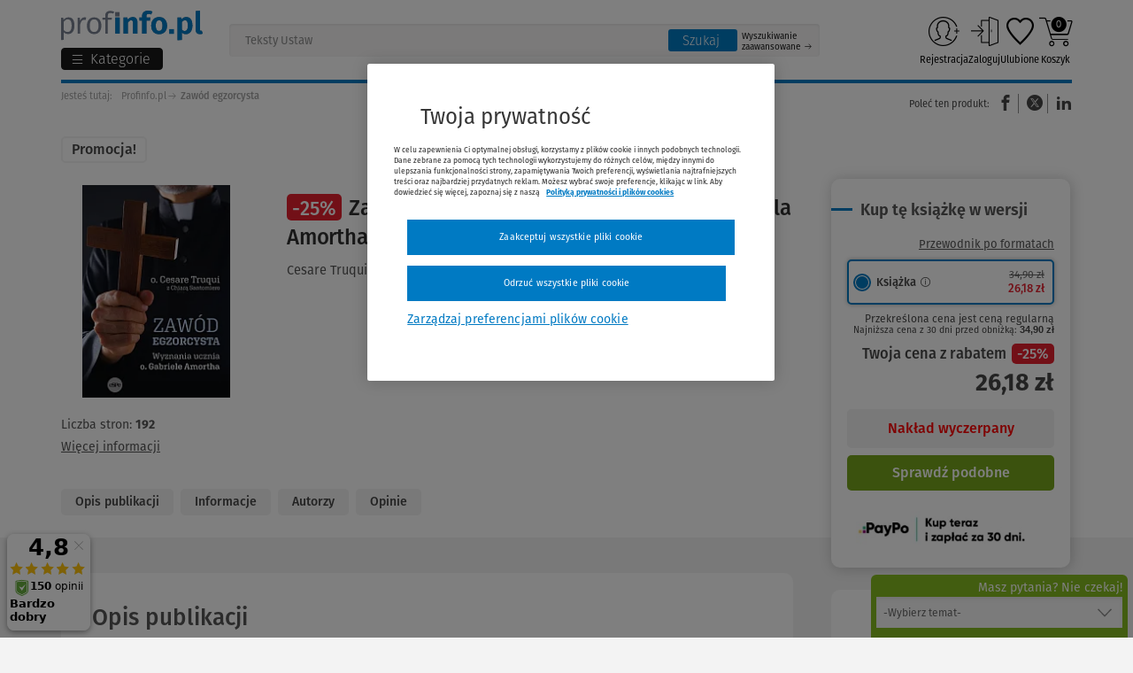

--- FILE ---
content_type: text/javascript
request_url: https://scripts.luigisbox.tech/LBX-361452.js
body_size: 14807
content:
if(!window._lbx_LBXscriptIncluded){window._lbx_LBXscriptIncluded=!0;try{if(window.location.hash.startsWith("#_integrator_data_")||sessionStorage.getItem("lbx_luma_integrator_storage")){document.addEventListener("luma:integrator-loaded",(function(){window.Luigis.Integrator()}),{once:!0});const e=document.createElement("SCRIPT");e.setAttribute("type","module"),document.head.appendChild(e),e.src="https://cdn.luigisbox.tech/luma/luma-integrator.js",window._lbx_integratorAppActive=!0}}catch(e){console.error(e)}var cookiesEnabled=function(){try{return!!navigator.cookieEnabled}catch(e){return!1}}(),lbx_preview=function(e){return{_previewMode:null,_queryStringParams:function(e){if(void 0===e||""===e)return{};"?"===e[0]&&(e=e.substring(1));for(var t=e.split("&"),i={},a=0;a<t.length;a++){var n=t[a].split("=",2);1===n.length?i[n[0]]="":i[n[0]]=decodeURIComponent(n[1].replace(/\\+/g," "))}return i}(window.location.search),read:function(t){return this._previewMode||(this._previewMode={version:null,apiBase:"https://app.luigisbox.tech",lang:"en",abTest:null},this._queryStringParams.hasOwnProperty("_lbxtm_version")?this._previewMode.version=this._queryStringParams._lbxtm_version:e&&sessionStorage.getItem("_lbxtm_version")&&(this._previewMode.version=sessionStorage.getItem("_lbxtm_version")),this._queryStringParams.hasOwnProperty("_lbxtm_api_base")?this._previewMode.apiBase=this._queryStringParams._lbxtm_api_base:e&&sessionStorage.getItem("_lbxtm_api_base")&&(this._previewMode.apiBase=sessionStorage.getItem("_lbxtm_api_base")),this._queryStringParams.hasOwnProperty("_lbxtm_lang")?this._previewMode.lang=this._queryStringParams._lbxtm_lang:e&&sessionStorage.getItem("_lbxtm_lang")&&(this._previewMode.lang=sessionStorage.getItem("_lbxtm_lang")),this._queryStringParams.hasOwnProperty("_lbxtm_ab_test")?this._previewMode.abTest=this._queryStringParams._lbxtm_ab_test:e&&sessionStorage.getItem("_lbxtm_ab_test")&&(this._previewMode.abTest=sessionStorage.getItem("_lbxtm_ab_test"))),t?this._previewMode.hasOwnProperty(t)?this._previewMode[t]:null:this._previewMode},commit:function(){e&&(sessionStorage.setItem("_lbxtm_version",this.read("version")),sessionStorage.setItem("_lbxtm_api_base",this.read("apiBase")),sessionStorage.setItem("_lbxtm_lang",this.read("lang")),sessionStorage.setItem("_lbxtm_ab_test",this.read("abTest")))},clear:function(){e&&(sessionStorage.removeItem("_lbxtm_version"),sessionStorage.removeItem("_lbxtm_api_base"),sessionStorage.removeItem("_lbxtm_lang"),sessionStorage.removeItem("_lbxtm_ab_test"))},clearUrlFromPreviewModeQueryString:function(){var e=[window.location.protocol,"//",window.location.host,window.location.pathname].join("");this._queryStringParams;this._queryStringParams.hasOwnProperty("_lbxtm_version")&&delete this._queryStringParams._lbxtm_version,this._queryStringParams.hasOwnProperty("_lbxtm_api_base")&&delete this._queryStringParams._lbxtm_api_base,this._queryStringParams.hasOwnProperty("_lbxtm_lang")&&delete this._queryStringParams._lbxtm_lang,this._queryStringParams.hasOwnProperty("_lbxtm_ab_test")&&delete this._queryStringParams._lbxtm_ab_test;var t="";for(var i in this._queryStringParams){var a=this._queryStringParams[i];t+=encodeURIComponent(i)+"="+encodeURIComponent(a)+"&"}return t.length>0&&(e+="?"+(t=t.substring(0,t.length-1))),e}}}(void 0===cookiesEnabled||cookiesEnabled),settings={autocomplete:{Layout:"heromobile",TrackerId:"304473-361452",Types:[{type:"item",context:"",placement:"main",name:"",size:7,attributes:[],recommend:{size:"7"},defaultFilters:null,position:1},{size:4,type:"query",placement:"others",attributes:[],position:2,recommend:{size:4}},{type:"category",context:"",placement:"others",name:"",size:4,attributes:[],recommend:{size:"4"},defaultFilters:null,position:4},{type:"brand",context:"",placement:"others",name:"",size:4,attributes:[],recommend:{size:"4"},defaultFilters:null,position:5},{type:"authors",context:"",placement:"others",name:"",size:4,attributes:[],recommend:{size:"4"},defaultFilters:null,position:6}],GATrackingCode:"default",Locale:"pl",Translations:{pl:{types:{item:{name:"Produkty",heroName:"Popularny produkt",recommendName:"Popularne produkty",recommendHeroName:"Popularny produkt"},query:{name:"Zapytania",recommendName:"Popularne zapytania"},category:{name:"Kategorie",recommendName:"Popularne kategorie"},article:{name:"Artyku\u0142y",recommendName:"Popularne artyku\u0142y"},brand:{name:"Wydawnictwa",recommendName:"Popularne wydawnictwa"},authors:{name:"Autorzy",recommendName:"Popularni autorzy"}},priceFilter:{minimumFractionDigits:2,maximumFractionDigits:2,locale:"pl",prefixed:!1,symbol:" z\u0142"}}},ShowAllPlacement:"others",Align:"center",FormatForDisplay:function(e){if(e&&"item"===e.type){e.attributes;e?.attributes?.price_omnibus_amount&&e?.attributes?.price_old_amount>e?.attributes?.price_amount&&(e._after_price=`<div class="luigi-ac-price-omnibus">Najni\u017csza cena: ${e?.attributes?.price_omnibus_amount.toLocaleString("pl-PL",{minimumFractionDigits:2,maximumFractionDigits:2})} z\u0142</div>`),!e.attributes.price_omnibus_amount&&e?.attributes?.price_old_amount&&e?.attributes?.price_old_amount>e?.attributes?.price_amount&&(e._after_price=`<div class="luigi-ac-price-omnibus fallback">Najni\u017csza cena: ${e?.attributes?.price_old_amount.toLocaleString("pl-PL",{minimumFractionDigits:2,maximumFractionDigits:2})} z\u0142</div>`);let t=e?.attributes?.authors?.[0];t&&(e._after_title=`<div>${t}</div>`)}return e},AfterRender:function(e,t){if(document.querySelectorAll(".luigi-ac-price-discount .luigi-ac-price-old").forEach((e=>{const t=e.textContent.trim();e.textContent="";const i=document.createElement("span");i.className="luigi-ac-price-value",i.textContent=t;const a=document.createElement("span");a.className="luigi-ac-price-desc",a.textContent="Cena regularna: ",e.append(a,i)})),t&&t.length>0){const e=document.querySelectorAll(".luigi-ac-item.luigi-ac-product"),i=t.filter((e=>"item"===e.type)).map((e=>e.url)).filter(Boolean),a=new Map;i.forEach((e=>{const t=e.replace(/\/#mv.*$/,"");a.set(e,t)}));const n=`https://www.profinfo.pl/api/products/pricing?products=${[...a.values()].join(",")}`;fetch(n,{credentials:"include"}).then((e=>e.text())).then((t=>{const i=t.trim().replace(/(\{|\s)(\d+)(?=\s*:)/g,'$1"$2"').replace(/PLN/g,"").replace(/(\s|,)(price|price_old)(?=\s*:)/g,'$1"$2"'),n=JSON.parse(i);Object.values(n).forEach((e=>{for(const t in e){const i=e[t];if("string"==typeof i){const a=i.trim().replace(/[^\d.-]/g,"");e[t]=parseFloat(a)}}})),e.forEach((e=>{const t=e.querySelector('meta[itemprop="url"]').getAttribute("content"),i=a.get(t)||t,r=n[i];if(!r)return;const s=e.querySelector(".luigi-ac-price-new"),o=e.querySelector(".luigi-ac-price-old .luigi-ac-price-value");r.price&&s&&(s.innerText=r.price.toLocaleString("pl-PL",{minimumFractionDigits:2,maximumFractionDigits:2})+" z\u0142",s.setAttribute("data-origin","API")),r.price_old&&o&&(o.innerText=r.price_old.toLocaleString("pl-PL",{minimumFractionDigits:2,maximumFractionDigits:2})+" z\u0142",o.setAttribute("data-origin","API"));const l=["price","price_old"],c=Object.keys(r).filter((e=>!l.includes(e)));c.length>0&&console.warn(`Product ID ${t} has unexpected fields:`,c,r)}))})).catch((e=>console.error("Pricing API error:",e)))}[...document.querySelectorAll('.luigi-ac-others a[data-type="category"]'),...document.querySelectorAll('.luigi-ac-others a[data-type="brand"]'),...document.querySelectorAll('.luigi-ac-others a[data-type="authors"]')].forEach((e=>{e.addEventListener("click",(function(){sessionStorage.setItem("lbx_ac_fake_nested_clicked","true")}))}))},ShowBranding:!1,TypingSuggestions:!0,TypingSuggestionsTimeout:0,ShowHeroProduct:!0,AutoReposition:!0,GridPosition:"right"},selector:".lbx-input #search-query",waitForSelectors:[],styles:".luigi-ac-highlight { color: #0a004a !important } .luigi-ac-highlight { background-color: #e0e8f1 !important } .luigi-ac-active,.luigi-ac-item:focus,.luigi-ac-item:hover { background-color: #f9f9f9 !important } .luigi-ac-hero-color,.luigi-ac-button { background: #007ac3 !important } .luigi-ac-hero-color-clickable:hover,.luigi-ac-query .luigi-ac-hero-color-clickable:hover,.luigi-ac-button:hover { background: #004f92 !important } .luigi-ac-header,.luigi-ac-no-result { color: #000000 !important } .luigi-ac-others { background: #e0e8f1 !important } .luigi-ac-main .luigi-ac-name,.luigi-ac-main .luigi-ac-title { color: #002864 !important } .luigi-ac-other-content,.luigi-ac-others .luigi-ac-title { color: #002864 !important } .luigi-ac-query .luigi-ac-other-content,.luigi-ac-hero-color-clickable,.luigi-ac-button { color: #f9fafc !important } .ui-menu.mainAutocomplete { display: none !important; } @media (min-width: 1021px) { .luigi-ac-inner .luigi-ac-others .luigi-ac-queries { max-height: 113px; overflow: hidden; } } .luigi-ac-inner .luigi-ac-main .luigi-ac-product { transition: box-shadow .3s; } .luigi-ac-inner .luigi-ac-main .luigi-ac-product:hover { box-shadow: 0 0 14px 0 rgba(0,0,0,0.18); } @media (max-width: 1020px) { .luigi-ac-inner .luigi-ac-main .luigi-ac-product .luigi-ac-price { display: flex; flex-direction: column !important; } } @media (max-width: 1020px) { .luigi-ac-inner .luigi-ac-main .luigi-ac-product .luigi-ac-price .luigi-ac-price-new { color: #000 !important; } } .luigi-ac-inner .luigi-ac-main .luigi-ac-product .luigi-ac-price .luigi-ac-price-omnibus { font-size: .8333333333rem; color: #6e6e6e; order: 3; } .luigi-ac-inner .luigi-ac-main .luigi-ac-product .luigi-ac-price .luigi-ac-price-old { font-size: .8333333333rem !important; color: #6e6e6e !important; margin: 0px !important; text-decoration: none; } .luigi-ac-inner .luigi-ac-main .luigi-ac-product .luigi-ac-price .luigi-ac-price-old .luigi-ac-price-value { text-decoration: line-through; } @media (min-width: 1021px) { .luigi-ac-inner .luigi-ac-main .luigi-ac-rest-main .luigi-ac-description { display: flex; flex-direction: column; height: 100%; justify-content: space-between; } }",initialize:function(e){return Luigis.Utils.wait((function(){if(!document.querySelector("#search-query"))return!1;e.autocomplete.EnableTypingSuggestions=function(){return!0};let t=document.querySelector(".form-search");if(t){let e=t.cloneNode("true");t.parentNode.removeChild(t);let i=document.querySelector(".header-new__left");i&&i.appendChild(e),e.classList.add("lbx-input"),e.setAttribute("method","GET");let a=e.getAttribute("action");if("https://www.profinfo.pl/wyszukiwarka"===a)return void console.log("Action attr already set, skipping:",a);e.setAttribute("action","https://www.profinfo.pl/wyszukiwarka"),e.setAttribute("method","GET")}AutoComplete(e.autocomplete,e.selector)})),!1}},searchSettings={search:{TrackerId:"304473-361452",Theme:"boo",SearchIntegration:"in-place",Size:24,DynamicFacetsSize:"10:5",GATrackingCode:"default",BaseUrl:"/wyszukiwarka",Facets:["price_amount","category:10","brand:10","authors:10"],RemoveFields:["nested"],Sorts:["publication_year:desc","title","price_amount"],Locale:"pl",Translations:{pl:{search:{mainResultsTitle:"Produkty (:hitsCount)",title:"Wyniki wyszukiwa\u0144 dla :query (:hitsCount)",filters:"Filtry"},sort:{default:"wg trafno\u015bci","price_amount:asc":"wg ceny rosn\u0105co","price_amount:desc":"wg ceny malej\u0105co","popular:asc":"Popularno\u015b\u0107","title:asc":"wg nazwy A-Z","title:desc":"wg nazwy Z-A","publication_year:desc":"od najnowszego"},facets:{closeFilter:"Zamkn\u0105\u0107",hitsCount:":hitsCount wynik\xf3w",showResults:"Poka\u017c wyniki (:hitsCount)"},facet:{name:{series:"Serie",labels:"Kategorie specjalne",authors:"Autor",brand:"Wydawnictwo"}},quickSearch:{title:{category:"Kategorie",brand:"Wydawnictwo",article:"Artyku\u0142y"},topItemTitle:{category:"Top Kategoria",brand:"Top wydawnictwa",article:"Top artyku\u0142y"}},resultDefault:{sale:"Zni\u017cka",priceOldLabel:"Cena regularna: ",priceOmnibusLabel:"Najni\u017csza cena z 30 dni przed obni\u017ck\u0105: ",priceLabel:"Ju\u017c od: ",publicationYear:"Rok publikacji: ",novelty:"Nowo\u015b\u0107",promotion:"Promocja!",bestseller:"Bestseller",freeDelivery:"Darmowa dostawa - 0 z\u0142!",moreInfo:"Wi\u0119cej"},pagination:{info:":first - :last z :total wynik\xf3w"},priceFilter:{decimals:2,locale:"pl",prefixed:!1,symbol:" z\u0142"}}},PriceFilter:{minimumFractionDigits:2,maximumFractionDigits:2,locale:"pl",prefixed:!1,symbol:" z\u0142"},DefaultFilters:{type:"item"},QuicksearchTypes:"",TopItems:["item:9"],OnDone:function(e,t){async function i(e=[]){const t=window.Luigis.Search.$app.$store;t.commit("setItgState",{key:"prices",data:null});const i=[],a=new Map,n=e=>{e.forEach((e=>{if(e.url){const t=e.url,n=t.replace(/\/#mv.*$/,"");i.push(n),a.set(t,n)}}))};if(document.querySelector(".lb-search.is-no-results")?await new Promise((e=>{Luigis.Utils.wait((()=>{const i=t.state.topItemsResults;return!(i.length<1)&&(n(i),e(),!0)}))})):e?.length>0&&n(e),0===i.length)return;const r=`https://www.profinfo.pl/api/products/pricing?products=${i.join(",")}`;try{const e=await fetch(r,{credentials:"include"});const i=(await e.text()).trim().replace(/(\{|\s)(\d+)(?=\s*:)/g,'$1"$2"').replace(/(\s|,)(price|price_old)(?=\s*:)/g,'$1"$2"'),n=JSON.parse(i);Object.values(n).forEach((e=>{for(const t in e)if("string"==typeof e[t]&&e[t].includes("PLN")){const i=e[t].replace(/[^\d.-]/g,"");e[t]=parseFloat(i)}}));const s={};a.forEach(((e,t)=>{n[e]&&(s[t]=n[e])})),Object.entries(s).forEach((([e,t])=>{const i=["price","price_old","label_discount"],a=Object.keys(t).filter((e=>!i.includes(e)));a.length>0&&console.warn(`Product ID ${e} has unexpected fields:`,a)})),t.commit("setItgState",{key:"prices",data:s})}catch(e){console.error("Error fetching prices:",e)}}function a(){const e=document.querySelector(".lb-search__title");if(e&&"Szukanie"===e.innerText.trim()||sessionStorage.getItem("lbx_ac_fake_nested_clicked")){let e=document.querySelector(".lb-active-filter__value")?.textContent.trim();if(e){window._lbx_originalMetaTitle=e,window._lbx_originalMetaTitle&&(document.title=window._lbx_originalMetaTitle),window._lbx_originalMetaTitle="";let t=document.querySelector(".lb-search__main .lb-search__headline .lb-search__title");t&&(t.innerHTML=`Wyniki wyszukiwania dla <strong class="lb-search__query lb-search-text-color-primary">${e}</strong>`),sessionStorage.removeItem("lbx_ac_fake_nested_clicked")}else sessionStorage.removeItem("lbx_ac_fake_nested_clicked")}}i(t),a()},UrlParamName:{FACETS:"lb.f[]",QUERY:"query"},QueryUnderstanding:!1,ActiveAnywhere:!0,EventSelector:""},inputSelector:".lbx-input #search-query",wrapperElementSelector:".main-section",styles:'.lb-checkbox:hover .lb-checkbox__element { border-color: #007ac3 !important; } .lb-search-bg-color-primary,.lb-search-bg-color-primary-clickable { background-color: #007ac3 !important; } .lb-search .vue-slider-dot { border: 1px solid #007ac3 !important } .lb-search-bg-color-secondary,.lb-search-bg-color-secondary-clickable { background-color: #007ac3 !important; } .lb-search-primary-fill { fill: #007ac3 !important; } .lb-search-bg-color-input { background-color: #007ac30d !important; } .lb-search-text-color-primary-clickable { color: #565656 !important } .lb-sort:focus { color: #565656 !important; } .lb-search-text-color-primary { color: #565656 !important } .lb-search-bg-color-primary-clickable:hover { background-color: #004f92 !important } .lb-search-text-color-primary-clickable:hover { color: #004f92 !important } .lb-search { max-width: 1200px; margin: 0 auto; font-family: FiraSans,"Helvetica Neue",Helvetica,Roboto,Arial,sans-serif; cursor: auto; font-style: normal; line-height: 1.5; color: #565656; padding: 0 24px; } .lb-search .lb-search__aside { background-color: #FFF; padding: 15px; border-radius: 10px; color: #565656; font-family: FiraSans,"Helvetica Neue",Helvetica,Roboto,Arial,sans-serif; } @media (max-width: 767px) { .lb-search .lb-search__aside.is-active { z-index: 999999 !important; } } .lb-search .lb-search__aside .lb-aside-heading { color: #565656 !important; font-family: FiraSans,"Helvetica Neue",Helvetica,Roboto,Arial,sans-serif !important; font-weight: 500; } @media (min-width: 768px) and (max-width: 911px) { .lb-search .lb-search__aside .lb-aside-heading { margin-bottom: 40px !important; } } @media (min-width: 768px) and (max-width: 911px) { .lb-search .lb-search__aside .lb-aside-border .lb-facet__cancel { margin-top: -50px !important; padding-left: 0px !important; margin-left: 0; } } .lb-search .lb-search__aside .lb-aside-border { border-right: none !important; } .lb-search .lb-search__aside .lb-aside-border .lb-facets .lb-facet .lb-facet__title { font-size: 18px; } .lb-search .lb-search__aside .lb-aside-border .lb-facets .lb-facet .lb-facet__title:after { color: #676767; } .lb-search .lb-search__aside .lb-aside-border .lb-facets .lb-facet .lb-facet__search input { border-radius: 4px; box-shadow: inset 0 1px 3px rgba(0,0,0,0.09); background-color: #f7f6f6; border: none; font-size: 12px; } .lb-search .lb-search__aside .lb-aside-border .lb-facets .lb-facet .lb-facet__list .lb-checkbox .lb-facet__label .lb-checkbox__check { border-radius: 4px; } .lb-search .lb-search__aside .lb-aside-border .lb-facets .lb-facet .lb-facet__list .lb-checkbox .lb-facet__label .lb-checkbox__check:before { box-shadow: inset 0 1px 3px rgba(0,0,0,0.09); } .lb-search .lb-search__aside .lb-aside-border .lb-facets .lb-facet .lb-facet__list .lb-checkbox .lb-facet__label .lb-checkbox__element { border: none; border-radius: 4px; } .lb-search .lb-search__aside .lb-aside-border .lb-facets .lb-facet .lb-facet__list .lb-checkbox .lb-facet__label .lb-checkbox__text { font-size: 13px; } .lb-search .lb-search__aside .lb-aside-border .lb-facets .lb-facet .lb-facet__list .lb-checkbox .lb-facet__label:hover .lb-checkbox__element { transform: scale(1.01) !important; /* less than 1.3 */ transition: transform 0.2s ease; box-shadow: 0 0 2px rgba(0,0,0,0.3); } .lb-search .lb-search__aside .lb-aside-border .lb-facets .lb-facet .lb-facet__more { font-size: 12px; color: inherit; } @media (min-width: 1024px) { .lb-search .lb-search__main { padding-left: 24px !important; } } .lb-search .lb-search__main .lb-search__title { color: #676767 !important; font-size: 22px; } @media (min-width: 641px) and (max-width: 1024px) { .lb-search .lb-search__main .lb-search__title { font-size: 25px; } } @media (min-width: 1025px) { .lb-search .lb-search__main .lb-search__title { font-size: 30px; } } .lb-search .lb-search__main .lb-search__corrected-query { color: #676767 !important; font-family: FiraSans,"Helvetica Neue",Helvetica,Roboto,Arial,sans-serif; } .lb-search .lb-search__main .lb-search__button-and-sorting { box-shadow: 1px 1px 6px rgba(0,0,0,0.25); background-color: #FFF; border-radius: 10px; } .lb-search .lb-search__main .lb-search__button-and-sorting .lb-search__button-and-sorting__sorting .lb-sorts { position: relative; padding: 5px; } .lb-search .lb-search__main .lb-search__button-and-sorting .lb-search__button-and-sorting__sorting .lb-sorts .lb-sorts__title { color: #565656; } .lb-search .lb-search__main .lb-search__button-and-sorting .lb-search__button-and-sorting__sorting .lb-sorts select { cursor: pointer; color: #565656; box-shadow: none; border-bottom: none; } .lb-search .lb-search__main .lb-search__button-and-sorting .lb-search__button-and-sorting__sorting .lb-sorts:after { content: "\\e9d1"; display: inline-block; position: absolute; right: 23px; top: 16px; font-family: FontIcons; color: #007ac3; font-size: 12px; font-weight: 700; -ms-transform: rotate(90deg); transform: rotate(90deg); } @media (max-width: 767px) { .lb-search .lb-search__main .lb-search__button-and-sorting { padding: 10px; align-items: center; } .lb-search .lb-search__main .lb-search__button-and-sorting .lb-search__button-and-sorting__button { margin: 0; } .lb-search .lb-search__main .lb-search__button-and-sorting .lb-search__button-and-sorting__button .lb-search__mobile-filter { border-radius: 10px; } .lb-search .lb-search__main .lb-search__button-and-sorting .lb-search__button-and-sorting__sorting { margin-top: 0; } } @media (max-width: 539px) { .lb-search .lb-search__main .lb-search__button-and-sorting .lb-search__button-and-sorting__sorting { margin-top: 2%; } } .lb-search .lb-search__main .lb-results { overflow: visible; margin: 0; margin-top: 30px; } .lb-search .lb-search__main .lb-results .item { border-radius: 10px; display: flex; position: relative; background-color: #fff; box-shadow: 1px 1px 6px rgba(0,0,0,0.05); transition: .3s box-shadow; max-width: none; width: 100%; margin-bottom: 30px; } .lb-search .lb-search__main .lb-results .item:hover { box-shadow: 1px 1px 6px rgba(0,0,0,0.15); } @media (max-width: 640px) { .lb-search .lb-search__main .lb-results .item { align-items: stretch; margin-bottom: 30px; padding: 2px 8px; } } @media (min-width: 641px) and (max-width: 1024px) { .lb-search .lb-search__main .lb-results .item { padding: 15px 15px 10px; margin-bottom: 30px; } } @media (min-width: 1025px) { .lb-search .lb-search__main .lb-results .item { padding: 15px 25px; } } .lb-search .lb-search__main .lb-results .item .item__thumb { margin-bottom: 10px; max-width: 95px; min-height: 165px; min-width: 95px; } @media (min-width: 641px) { .lb-search .lb-search__main .lb-results .item .item__thumb { min-width: 150px; max-width: 150px; margin-bottom: 10px; } } @media (min-width: 1025px) { .lb-search .lb-search__main .lb-results .item .item__thumb { margin-right: 50px; } } .lb-search .lb-search__main .lb-results .item .item__thumb .item__thumb-inner { position: relative; text-align: center; } @media (min-width: 641px) { .lb-search .lb-search__main .lb-results .item .item__thumb .item__thumb-inner { min-height: 200px; } } .lb-search .lb-search__main .lb-results .item .item__thumb .item__thumb-inner .item__thumb-img { display: block; padding: .5rem; } .lb-search .lb-search__main .lb-results .item .item__thumb .item__thumb-inner .item__thumb-img img { max-width: 100%; } @media (max-width: 640px) { .lb-search .lb-search__main .lb-results .item .item__thumb .item__thumb-inner .item__thumb-img img { max-height: 115px; } } @media (min-width: 641px) and (max-width: 1024px) { .lb-search .lb-search__main .lb-results .item .item__thumb .item__thumb-inner .item__thumb-img img { width: 120px; } } @media (min-width: 1025px) { .lb-search .lb-search__main .lb-results .item .item__thumb .item__thumb-inner .item__thumb-img img { width: 145px; } } .lb-search .lb-search__main .lb-results .item .item__thumb .states { position: absolute; } @media (max-width: 640px) { .lb-search .lb-search__main .lb-results .item .item__thumb .states { top: -11px; right: 0; } .lb-search .lb-search__main .lb-results .item .item__thumb .states .lbx-label { padding: 0 12px; font-size: 9px; } } @media (min-width: 641px) and (max-width: 1024px) { .lb-search .lb-search__main .lb-results .item .item__thumb .states { right: 15px; top: -11px; } .lb-search .lb-search__main .lb-results .item .item__thumb .states .lbx-label { font-size: 13px; padding: 2px 15px 1px; } } @media (min-width: 1025px) { .lb-search .lb-search__main .lb-results .item .item__thumb .states { right: 20px; top: -14px; } } .lb-search .lb-search__main .lb-results .item .item__thumb .states .lbx-label { font-family: FiraSans,"Helvetica Neue",Helvetica,Roboto,Arial,sans-serif; color: #474747; text-transform: none; border: 2px solid #f3f3f3; border-radius: 5px; width: auto; font-weight: 500; margin-right: 5px; margin-top: 0; background-color: #FFF; display: inline-block; line-height: 18px; float: none; transition: color .3s linear; } @media (min-width: 1025px) { .lb-search .lb-search__main .lb-results .item .item__thumb .states .lbx-label { font-size: 16px; padding: 4px 20px; } } .lb-search .lb-search__main .lb-results .item .item__thumb .states .lbx-label.novelty,.lb-search .lb-search__main .lb-results .item .item__thumb .states .lbx-label.bestseller { color: #474747; } .lb-search .lb-search__main .lb-results .item .item__thumb .states .lbx-label.free-delivery,.lb-search .lb-search__main .lb-results .item .item__thumb .states .lbx-label.promotion { color: #e6202f; } .lb-search .lb-search__main .lb-results .item .item__content { text-align: left; color: #565656; font-family: FiraSans,"Helvetica Neue",Helvetica,Roboto,Arial,sans-serif; } @media (min-width: 641px) { .lb-search .lb-search__main .lb-results .item .item__content { display: flex; flex-flow: wrap column; position: relative; } } @media (min-width: 1025px) { .lb-search .lb-search__main .lb-results .item .item__content { width: calc(100% - 200px); min-height: 210px; } } .lb-search .lb-search__main .lb-results .item .item__content .item-link .item__title { margin-bottom: .5rem; color: #676767; font-weight: 600; } @media (max-width: 640px) { .lb-search .lb-search__main .lb-results .item .item__content .item-link .item__title { font-size: 14.5px; line-height: 1.2; margin-top: 15px; } } @media (min-width: 641px) { .lb-search .lb-search__main .lb-results .item .item__content .item-link .item__title { line-height: 1.4; font-size: 1.6666666667rem; margin-top: 18px; } } @media (min-width: 1025px) { .lb-search .lb-search__main .lb-results .item .item__content .item-link .item__title { margin-top: 15px; font-size: 24.5px; line-height: 1.4; } } .lb-search .lb-search__main .lb-results .item .item__content .item-link .item__title .item__discount { display: inline-block; font-size: 11px; font-weight: 400; background: #e6202f; border-radius: 5px; color: #fff; padding: 2px 4px; } @media only screen and (min-width: 641px) { .lb-search .lb-search__main .lb-results .item .item__content .item-link .item__title .item__discount { font-size: 22px; font-weight: 500; margin-right: 5px; margin-top: 10px; padding: 0 6px; } } .lb-search .lb-search__main .lb-results .item .item__content .item__authors { font-size: 9px; line-height: 1.25; margin-bottom: 5px; } @media (min-width: 641px) and (max-width: 1024px) { .lb-search .lb-search__main .lb-results .item .item__content .item__authors { margin-bottom: 8px; font-size: 12px; } } @media (min-width: 1025px) { .lb-search .lb-search__main .lb-results .item .item__content .item__authors { margin-bottom: 22px; font-size: 12px; } } .lb-search .lb-search__main .lb-results .item .item__content .item__description { overflow: hidden; margin-bottom: 20px; } @media only screen and (max-width: 640px) { .lb-search .lb-search__main .lb-results .item .item__content .item__description p { font-size: .8333333333rem; line-height: 1.25; margin: 0; } } @media (min-width: 641px) and (max-width: 1024px) { .lb-search .lb-search__main .lb-results .item .item__content .item__description p { font-size: .8333333333rem; line-height: 1.6; margin: 0; } } @media (min-width: 1025px) { .lb-search .lb-search__main .lb-results .item .item__content .item__description p { font-size: 1rem; line-height: 19.2px; } } @media (min-width: 641px) { .lb-search .lb-search__main .lb-results .item .item__content .item__bottom { align-items: center; display: flex; justify-content: space-between; margin-top: auto; width: 100%; } } .lb-search .lb-search__main .lb-results .item .item__content .item__bottom .item__price-wrapper.lowest-wrapper { align-items: center; display: flex; flex-flow: wrap; text-align: right; } @media (min-width: 641px) { .lb-search .lb-search__main .lb-results .item .item__content .item__bottom .item__price-wrapper.lowest-wrapper { display: none; } } .lb-search .lb-search__main .lb-results .item .item__content .item__bottom .item__price-wrapper.lowest-wrapper .item__price { font-size: .75rem; line-height: 1; margin-right: 0; width: 100%; } .lb-search .lb-search__main .lb-results .item .item__content .item__bottom .item__bottom-right { align-items: flex-end; display: flex; } @media (max-width: 640px) { .lb-search .lb-search__main .lb-results .item .item__content .item__bottom .item__bottom-right { align-items: center; display: flex; justify-content: flex-end; width: 100%; } .lb-search .lb-search__main .lb-results .item .item__content .item__bottom .item__bottom-right .item__price { line-height: 1; margin-right: 5px; } .lb-search .lb-search__main .lb-results .item .item__content .item__bottom .item__bottom-right .item__price .item__price-text { font-size: .8333333333rem; } .lb-search .lb-search__main .lb-results .item .item__content .item__bottom .item__bottom-right .item__price .item__price-promotion { font-size: 1rem; } } .lb-search .lb-search__main .lb-results .item .item__content .item__bottom .item__bottom-right .item__price-wrapper { align-items: flex-end; display: flex; flex-flow: wrap; justify-content: flex-end; flex-direction: column; } .lb-search .lb-search__main .lb-results .item .item__content .item__bottom .item__bottom-right .item__price-wrapper .item__price-lowest { font-size: .8333333333rem; margin-top: 2px; text-align: right; width: 100%; color: #676767; line-height: 1; display: block; } @media (max-width: 640px) { .lb-search .lb-search__main .lb-results .item .item__content .item__bottom .item__bottom-right .item__price-wrapper .item__price-lowest { display: none; } } .lb-search .lb-search__main .lb-results .item .item__content .item__bottom .item__bottom-right .item__price-wrapper .item__price-lowest.mb4 { margin-bottom: 4px; } .lb-search .lb-search__main .lb-results .item .item__content .item__bottom .item__bottom-right .item__price-wrapper .item__price:not(.item__price-lowest) .item__price-promotion { font-weight: 700; font-size: 1rem; } @media (min-width: 641px) and (max-width: 1024px) { .lb-search .lb-search__main .lb-results .item .item__content .item__bottom .item__bottom-right .item__price-wrapper .item__price:not(.item__price-lowest) .item__price-promotion { font-size: 18px; } } @media (min-width: 1025px) { .lb-search .lb-search__main .lb-results .item .item__content .item__bottom .item__bottom-right .item__price-wrapper .item__price:not(.item__price-lowest) .item__price-promotion { font-size: 21px; } } .lb-search .lb-search__main .lb-results .item .item__content .item__bottom .product_btn--arrow { color: #474747; font-weight: 500; display: inline-block; background-color: #f3f3f3; border-radius: 5px; line-height: 1; transition: color .3s linear,background-color .3s linear; padding: 5px 10px; } @media (max-width: 640px) { .lb-search .lb-search__main .lb-results .item .item__content .item__bottom .product_btn--arrow { font-size: .8333333333rem; padding: 5px 10px; margin: 5px 5px 5px 0; } } @media (min-width: 641px) and (max-width: 1024px) { .lb-search .lb-search__main .lb-results .item .item__content .item__bottom .product_btn--arrow { margin: 0 0 0 10px; padding: 8px 18px; font-size: 1.1666666667rem; } } @media (min-width: 1025px) { .lb-search .lb-search__main .lb-results .item .item__content .item__bottom .product_btn--arrow { padding: 8px 24px; margin: 0 0 0 10px; font-size: 1.1666666667rem; } } .lb-search .lb-search__main .lb-results .item .item__content .item__bottom .product_btn--arrow:after { content: "\\e91f"; font-family: FontIcons; margin-left: 5px; font-weight: 700; font-size: 12px; } .lb-search .lb-search__main .lb-results .item .item__content .item__bottom .product_btn--arrow:hover { color: #f3f3f3; background-color: #474747; } .lb-search .lb-search__main .lb-results .item .item__bottom-text { text-align: left; bottom: 10px; font-size: .75rem; line-height: 1.2; opacity: .5; position: absolute; width: 105px; } @media (min-width: 641px) and (max-width: 1024px) { .lb-search .lb-search__main .lb-results .item .item__bottom-text { font-size: 7.5px; padding-left: 5px; width: 100%; } } @media (min-width: 1025px) { .lb-search .lb-search__main .lb-results .item .item__bottom-text { font-size: .8333333333rem; width: 100%; } } @media (min-width: 641px) { .lb-search .lb-search__main .lb-results .item .item__bottom-text span:not(:last-of-type) { border-right: 1px solid #676767; margin-right: 5px; padding-right: 5px; } .lb-search .lb-search__main .lb-results .item .item__bottom-text span:after { content: ""; } } @media (max-width: 640px) { .lb-search .lb-search__main .lb-results .item .item__bottom-text span { display: block; } } .lb-search .lb-search__main .lb-pagination .lb-pagination__btn { color: #fff; } .lb-search .lb-search__aside.is-active { z-index: 999999; } .lb-search .lb-result:has(.lb-result__banner) { width: 100%; } .lb-search .lb-result:has(.lb-result__banner) .lb-result__aside { height: 100% !important; } @media (max-width: 640px) { .lb-search .lb-result:has(.lb-result__banner) { padding: 0 0 60px; } }',disableDeferring:!0,templates:{"template-results":'<div class="books-view__right-list list">\n    <div class="grid">\n        <div class="lb-results grid-row">\n            <result :result="result" v-for="(result, i) in results" :key="i" :index="i"></result>\n        </div>\n    </div>\n</div>',
"template-search":'<div\n    class="lb-search container"\n    :class="{\n        \'is-loading\': isLoading,\n        \'is-initial-loading\': isInitialLoading,\n        \'is-no-results\': isNoResults\n     }"\n>\n    <div class="lb-search__body">\n        <div id="results-scroll-to"></div>\n        <div class="lb-container lb-search__container">\n            <aside class="lb-search__aside lb-js-mobile-filter">\n                <h2 class="lb-aside-heading">{{ trans(\'search.filters\') }}</h2>\n                <div class="lb-aside-heading__hits-count lb-d-t-none">{{ trans(\'facets.hitsCount\', { hitsCount: hitsCount }) }}</div>\n                <div class="lb-aside-border">\n                    <div\n                        class="lb-search__close-filter lb-js-mobile-filter-close"\n                        :title="trans(\'facets.closeFilter\')"\n                    ></div>\n                    <!-- <div class="lb-d-t-none">\n                        <div class="lb-aside-section">\n                            <sort></sort>\n                        </div>\n                    </div> -->\n                    <div class="lb-d-none lb-d-t-block">\n                        <active-filters></active-filters>\n                    </div>\n                    <facets></facets>\n                    <div class="lb-d-t-none">\n                        <active-filters></active-filters>\n                    </div>\n                    <div class="lb-facets__mobile-actions">\n                        <span\n                            class="lb-btn lb-search-bg-color-primary-clickable lb-js-mobile-filter-close"\n                        >\n                            {{ trans(\'facets.showResults\', {hitsCount: hitsCount}) }}\n                        </span>\n                    </div>\n                </div>\n                \n            </aside>\n            <main class="lb-search__main">\n                <error></error>\n                <template v-if="!isInitialError">\n                    <h1 class="lb-search__headline">\n                        <template v-if="!query">\n                        <span class="lb-search__title">\n                            {{ trans(\'search.titleShort\') }}\n                        </span>\n                        </template>\n                        <template v-else>\n                        <span\n                            class="lb-search__title"\n                            v-html="trans(\'search.title\', { query: \':query\', hitsCount: \':hitsCount\' })\n                                .replace(\':query\', \'<strong class=\\\'lb-search__query lb-search-text-color-primary\\\'>\' + query + \'</strong>\')\n                                .replace(\'(:hitsCount)\', \'<span class=\\\'lb-search__hits\\\'>(\' + hitsCountWithQuicksearch + \')</span>\')\n                                .replace(\':hitsCount\', \'<span class=\\\'lb-search__hits\\\'>\' + hitsCountWithQuicksearch + \'</span>\')\n                            "\n                        >\n                        </span>\n                        </template>\n                    </h1>\n\n                    <div\n                        v-if="correctedQuery"\n                        v-html="trans(\'search.correctedQuery\', { correctedQuery: correctedQuery })"\n                        class="lb-search__corrected-query"\n                    ></div>\n\n                    <div\n                        v-if="isAppliedQueryUnderstanding"\n                        class="lb-query-understanding"\n                    >\n                        <div class="lb-query-understanding__title">\n                            {{ trans(\'search.queryUnderstanding.title\') }}:\n                        </div>\n                        <div class="lb-query-understanding__list">\n                        <span\n                            v-for="filter in recognizedFilters"\n                            class="lb-query-understanding__item lb-search-bg-color-secondary"\n                        >\n                            {{ trans(\'facet.name.\'.concat(filter.key)) }}: {{filter.value}}\n                        </span>\n                        </div>\n                        <a\n                            href\n                            class="lb-query-understanding__cancel lb-search-text-color-primary-clickable"\n                            @click.prevent="cancelQueryUnderstanding"\n                        >\n                            {{ trans(\'search.queryUnderstanding.cancel\') }}\n                        </a>\n                    </div>\n                    <quick-searches></quick-searches>\n                    <div class="lb-search__button-and-sorting">\n                        <div\n                            class="lb-d-t-none lb-search__button-and-sorting__button"\n                            :class="{ \'lb-d-none\': !(isFacets || isSorts || isActiveFilters) }"\n                        >\n                            <div\n                                class="lb-search__mobile-filter lb-search-bg-color-primary-clickable lb-js-mobile-filter-toggle">\n                                {{ trans(\'search.filter\') }}\n                            </div>\n                        </div>\n                        <div class="lb-search__button-and-sorting__sorting">\n                            <sort></sort>\n                        </div>\n                    </div>\n                    <facet-type></facet-type>\n                    <results></results>\n                    <additional-results class="lb-additional-results">\n                        <h2 class="lb-additional-results__title">\n                            {{ trans(\'additionalResults.title\') }}\n                        </h2>\n                    </additional-results>\n                    <pagination></pagination>\n                    <!-- <related-searches></related-searches> -->\n                </template>\n            </main>\n        </div>\n    </div>\n</div>',"template-no-results":'<div class="lb-no-results">\n    {{ trans(\'noResults.noResults\') }}\n      \n    <div id="product-list" class="products wrapper grid products-grid" style="margin-top: 1rem;">\n        <ol class="products list items product-items">\n            <top-items style="padding: 1rem;">  </top-items>\n        </ol>\n    </div>\n</div>\n',"template-result-default":'<div class="item">\n    <div class="item__thumb">\n        <div class="item__thumb-inner">\n            <a :data-lb-id="attributes?.lb_id?.[0]" @click="ga && ga.sendGAClick(type, attributes?.lb_id?.[0])"\n                :href="attributes?.web_url?.[0]" class="image item__thumb-img" v-if="attributes?.title"\n                :title="attributes?.title">\n                <img class="lazy loaded" v-if="attributes?.image_link" :data-src="attributes?.image_link"\n                    :alt="attributes?.title" :title="attributes?.title" :src="attributes?.image_link"\n                    data-was-processed="true" />\n            </a>\n        </div>\n\n        <div class="states">\n            <div v-if="attributes?.label_new_item?.[0] && attributes?.label_new_item?.[0] == \'1\'"\n                class="lbx-label novelty">{{ trans(\'resultDefault.novelty\')}}</div>\n            <div v-if="attributes?.label_promotion?.[0] && attributes?.label_promotion?.[0] == \'1\'"\n                class="lbx-label promotion">{{ trans(\'resultDefault.promotion\')}}</div>\n            <div v-if="attributes?.label_bestseller?.[0] && attributes?.label_bestseller?.[0] == \'1\'"\n                class="lbx-label bestseller">{{ trans(\'resultDefault.bestseller\')}}</div>\n            <div v-if="attributes?.label_shipment?.[0] && attributes?.label_shipment?.[0] == \'1\'"\n                class="lbx-label free-delivery">\n                <i class="abc-deliver-delivery-outline-sale"></i>\n                <span class="content">{{ trans(\'resultDefault.freeDelivery\')}}</span>\n            </div>\n        </div>\n    </div>\n\n    <div class="item__content datalayer-product-lists" product_lists_id="pushed" list_type="">\n        <a class="item-link" :href="attributes?.web_url?.[0]" :data-lb-id="attributes?.lb_id?.[0]"\n            @click="ga && ga.sendGAClick(type, attributes?.lb_id?.[0])" tabindex="-1" :title="attributes?.title">\n            <h3 class="item__title" v-if="attributes?.title">\n                <span v-if="$window._isUserLoggedIn() && itgState?.prices?.[url]?.label_discount" class="item__discount"\n                    data-origin="API">-{{ itgState?.prices?.[url]?.label_discount }}&nbsp;%</span>\n                <span v-else-if="attributes?.label_discount?.[0]" class="item__discount">-{{\n                    attributes?.label_discount?.[0] }}&nbsp;%</span>\n                {{ attributes?.title }}\n            </h3>\n        </a>\n\n        <div v-if="attributes?.authors?.length" class="item__authors">\n            <span class="item__author">\n                {{\n                (attributes.authors.join(\', \').length > 95)\n                ? attributes.authors.join(\', \').slice(0, 90) + \'...\'\n                : attributes.authors.join(\', \')\n                }}\n            </span>\n        </div>\n\n        <div v-if="attributes?.short_description?.[0] || attributes?.description?.[0]" class="item__description">\n            <p>\n                {{\n                ((attributes?.short_description?.[0] || attributes?.description?.[0]).length > 450)\n                ? (attributes?.short_description?.[0] || attributes?.description?.[0]).slice(0, 447) + \'...\'\n                : (attributes?.short_description?.[0] || attributes?.description?.[0])\n                }}\n            </p>\n        </div>\n\n        <div class="item__bottom">\n            <div class="item__bottom-left"></div>\n\n            <!--mobile prices - above \'Ju\u017c od\' and PDP button-->\n            <div class="item__price-wrapper lowest-wrapper">\n                <div v-if="attributes?.price_old_amount || itgState?.prices?.[url]?.price_old"\n                    class="item__price item__price-lowest">\n                    {{ trans(\'resultDefault.priceOldLabel\') }}\n                    <span v-if="$window._isUserLoggedIn() && itgState?.prices?.[url]?.price_old" class="line-through"\n                        data-origin="API">{{ itgState?.prices?.[url]?.price_old | price }}</span>\n                    <span v-else-if="attributes?.price_old_amount" class="line-through">{{ attributes?.price_old_amount\n                        | price }}</span>\n                </div>\n                <div class="item__price item__price-lowest">\n                    {{ trans(\'resultDefault.priceOmnibusLabel\') }}\n                    <span v-if="attributes?.price_omnibus_amount">\n                        {{ attributes?.price_omnibus_amount | price }}\n                    </span>\n                </div>\n            </div>\n            <!--end-->\n\n            <div class="item__bottom-right">\n                <div class="item__price-wrapper">\n                    <!--desktop prices-->\n                    <div v-if="attributes?.price_old_amount || itgState?.prices?.[url]?.price_old"\n                        class="item__price item__price-lowest">\n                        {{ trans(\'resultDefault.priceOldLabel\') }}\n                        <span v-if="$window._isUserLoggedIn() && itgState?.prices?.[url]?.price_old"\n                            class="line-through" data-origin="API">{{ itgState?.prices?.[url]?.price_old | price\n                            }}</span>\n                        <span v-else-if="attributes?.price_old_amount" class="line-through">{{\n                            attributes?.price_old_amount | price }}</span>\n                    </div>\n\n                    <div v-if="attributes?.price_omnibus_amount" class="item__price item__price-lowest mb4">\n                        {{ trans(\'resultDefault.priceOmnibusLabel\') }}\n                        <span>\n                            {{ attributes?.price_omnibus_amount | price }}\n                        </span>\n                        <!--<span v-else>-->\n                        <!--  {{ itgState?.prices?.[url]?.price_old | price }}-->\n                        <!--</span>-->\n                    </div>\n                    <!--end-->\n\n                    <div v-if="itgState?.prices?.[url]?.price || attributes?.price_amount" class="item__price">\n                        <span class="item__price-text">{{ trans(\'resultDefault.priceLabel\') }}</span>\n                        <span v-if="$window._isUserLoggedIn() && itgState?.prices?.[url]?.price" data-origin="API"\n                            class="item__price-promotion promo-value" :style="{\n                    color: Math.round(attributes?.discount_price_percentage_amount || 0) > 10\n                    ? \'#e6202f\'\n                    : Math.round(attributes?.discount_price_percentage_amount || 0) > 0\n                    ? \'#3478bd\'\n                    : \'#000000\'\n                }">\n                            {{ itgState?.prices?.[url]?.price | price }}\n                        </span>\n\n                        <span v-else-if="attributes?.price_amount" class="item__price-promotion promo-value" :style="{\n                  color: Math.round(attributes?.discount_price_percentage_amount || 0) > 10\n                    ? \'#e6202f\'\n                    : Math.round(attributes?.discount_price_percentage_amount || 0) > 0\n                    ? \'#3478bd\'\n                    : \'#000000\'\n                }">\n                            {{ attributes?.price_amount | price }}\n                        </span>\n                    </div>\n                </div>\n\n                <a :href="attributes?.web_url?.[0]" class="product_btn product_btn--arrow">\n                    <span class="product_btn-text">{{ trans(\'resultDefault.moreInfo\')}}</span>\n                </a>\n            </div>\n        </div>\n    </div>\n\n    <div class="item__bottom-text">\n        <span v-if="attributes?.publishing_house?.[0]" class="item__houses">{{ attributes?.publishing_house?.[0]\n            }}</span>\n\n        <span v-if="attributes?.product_code?.[0]" class="item__indexes">{{ attributes?.product_code?.[0] }}</span>\n\n        <span v-if="attributes?.publication_year?.[0]" class="item__publication-year">{{\n            trans(\'resultDefault.publicationYear\')}}{{ attributes?.publication_year?.[0] }}</span>\n    </div>\n</div>'}},globalInitSettings={customCss:"",customJs:function(){window._isUserLoggedIn=function(){try{var e=document.querySelector(".wkpl-limbo-name");if(e&&e.textContent&&"Moja strefa"===e.textContent.trim())return!0;if(window.app_shop&&window.app_shop.vars&&window.app_shop.vars.user&&window.app_shop.vars.user.client_id)return!0}catch(e){console.error("Error checking login status:",e)}return!1},window._isUserLoggedIn()}};(function(doc,acSettings,sSettings,rSettings,vsSettings,giSettings,glSettings,lmSettings,preview,isLbForced){if(!window._lbx_integratorAppActive){(preview instanceof Element||preview instanceof HTMLDocument)&&(preview=null);var createLugisWait=function(){window.Luigis=window.Luigis||{},window.Luigis.Utils=window.Luigis.Utils||{},window.Luigis.Utils.wait=function(){var retryTime=100,args=arguments;if("number"==typeof args[args.length-1]&&(retryTime=args[args.length-1]),"function"==typeof args[0]){var callBack=args[0];if(!1===callBack())var interval=setInterval((function(){!1!==callBack()&&clearInterval(interval)}),retryTime)}else if(Array.isArray(args[0])&&"function"==typeof args[1]||Array.isArray(args[0])&&Array.isArray(args[1])&&"function"==typeof args[2]){var selectorArray=args[0],variableArray=[],callBack=args[1];Array.isArray(args[0])&&Array.isArray(args[1])&&"function"==typeof args[2]&&(variableArray=args[1],callBack=args[2]);var isReady=function(){for(var missing=!1,i=0;i<selectorArray.length;i++)document.querySelector(selectorArray[i])||(missing=!0);for(var i=0;i<variableArray.length;i++)try{eval(variableArray[i])||(missing=!0)}catch(e){missing=!0}return!missing};if(isReady())return void callBack();var interval=setInterval((function(){isReady()&&(clearInterval(interval),callBack())}),retryTime)}else console.error("Luigis.Utils.wait - bad function signature")}};createLugisWait();var createLugisLiveListener=function(){window.Luigis=window.Luigis||{},window.Luigis.Utils=window.Luigis.Utils||{},window.Luigis.Utils.addLiveListener=function(e,t,i,a,n){e&&t&&i||console.error("createLugisLiveListener error - selector, eventType or callBack not defined"),a=a||document,n=!!n,Element.prototype.matches||(Element.prototype.matches=Element.prototype.msMatchesSelector||Element.prototype.webkitMatchesSelector),Element.prototype.closest||(Element.prototype.closest=function(e){var t=this;do{if(Element.prototype.matches.call(t,e))return t;t=t.parentElement||t.parentNode}while(null!==t&&1===t.nodeType);return null});var r=function(t){var a=t.target.matches(e);t.target.closest(e)&&i(t,t.target.closest(e),!!a)};return a.addEventListener(t,r,n),function(){a.removeEventListener(t,r,n)}}};createLugisLiveListener();var createDomainWildcard=function(e){if(e.match(/^[\d.]+$/)||"localhost"==e)return"";var t=e.match(/(?:[^.]*\.)?(.{3,}\..*?)$/),i=e.match(/(\.)/g),a=e.match(/(?:[^.]*)/);return i&&1==i.length&&a&&a[0].length>=3&&"www"!=a[0]?e:t?t[1]:e.match(/(?:[^.]*\.)?(.+\..*?)$/)[1]},determineABStatus=function(e){var t=document.cookie.match(/_lbsa=(true|false)/),i=!1,a=new Date((new Date).getTime()+72576e5).toUTCString();i=t?"true"===t[1]:100*Math.random()<=e;var n=function(){if(window.location.host.indexOf("gandalf.com.pl")>-1);else if(!document.cookie.match(/_lb_ccc=1/))return!1;document.cookie="_lbsa="+i+"; domain="+createDomainWildcard(location.hostname)+"; path=/; expires="+a+";"};return!1===n()?(window.Luigis.Utils.wait(n,500),window._lbx_abTest_consentMissing=!0,!1):i},createLugisSetTest=function(){window.Luigis=window.Luigis||{},window.Luigis.Utils=window.Luigis.Utils||{},window.Luigis.Utils.setTest=function(e){function t(e){if(o||document.cookie.includes("_lb_ccc=1")){var t=new Date((new Date).getTime()+72576e5).toUTCString();document.cookie="_lbsa_version="+e+"; domain="+location.hostname+"; path=/; expires="+t+";"}}function i(e){return!r&&e.includes("Control")?(n(e.replace("Control","")),e.replace("Control","")):e}function a(e){if(!o&&!document.cookie.match(/_lb_ccc=1/))return window.LbVariantTest="WithoutConsent",!1;if(p){var t=100*Math.random(),i=0;for(var a in e){if(t<(i+=e[a].ratio)){l=a;break}}}else for(var a in e)if("function"==typeof e[a].isActiveFn){if(e[a].isActiveFn()){l=a;break}}else console.error("Luigis.Utils.setTest - variant",a,"does not have defined neither ratio nor isActive function");if(!l)return!1;"true"!==r&&!0!==r||(l+="Control"),window.LbVariantTest=l,n(l),preview&&preview.read("version")&&(/^[0-9a-f]{8}-?[0-9a-f]{4}-?[0-5][0-9a-f]{3}-?[089ab][0-9a-f]{3}-?[0-9a-f]{12}$/i.test(preview.read("version"))||/^edge@\d+-\d+$/i.test(preview.read("version")))?initializeWithRemoteSettings(preview):initLBXServices()}function n(e){var t=new Date((new Date).getTime()+72576e5).toUTCString();document.cookie="_lbsa="+e+"; domain="+createDomainWildcard(location.hostname)+"; path=/; expires="+t+";"}if(window.LbVariantTest="VariantUndefined",e||"object"==typeof e)if(e.testedServices){Object.keys(e.testedServices).forEach((function(e){["Search","Autocomplete","Recommender"].includes(e)||console.error("Luigis.Utils.setTest - invalid testedService value. '"+e+"' is not a valid option for the 'testedService' parameter. Please use one of the following options: Search, Autocomplete, or Recommender.")})),window.LbTestedServices=e.testedServices;var r=e.isPretest;if(void 0!==r){var s=e.testVersion;s||(s=1,console.warn("Luigis.Utils.setTest 'testVersion' was not defined in the configuration object, therefore, it was set to '1' automatically"));var o=e.consentless&&!0===e.consentless;e.consentless&&"boolean"!=typeof e.consentless&&console.warn("Luigis.Utils.setTest 'consentless' has to be defined as a boolean.");var l,c=document.cookie.match(/_lbsa_version=([^;]+)/),m=c&&Number(c[1]),d=!1;m?s>m&&(d=!0,t(s)):t(s);var u=document.cookie.match(/_lbsa=([^;]+)/);if(!u||d){var b=e.variants;if(b){var p;for(var _ in b)if(b[_].hasOwnProperty("ratio")){p=!0;break}if(p){var h=0;for(var _ in b){var g=Number(b[_].ratio);if(!g)return void console.error("Luigis.Utils.setTest - ratio for",_,"was not defined correctly");h+=g}if(100!==h)return void console.error("Luigis.Utils.setTest - ratio has to equal 100")}Luigis.Utils.wait((function(){if(!1===a(b))return!1}),500)}else console.error("Luigis.Utils.setTest - variants have to be defined")}else window.LbVariantTest=i(u[1])}else console.error('Luigis.Utils.setTest - "isPretest" is not defined in the configuration object.')}else console.error('Luigis.Utils.setTest - "testedServices" is not defined in the configuration object');else console.error("Luigis.Utils.setTest - testOptions are expected to be defined as an object")}};createLugisSetTest();var isLuigisActive=function(e,t){var i=window.LbVariantTest,a=document.cookie.match(/_lbsa=([^;]+)/),n=window.LbTestedServices;if(!i)return!0;if(!n||n&&!n[e])return!0;if(!a)return!1;if("Recommender"===e){var r=n.Recommender;if("object"==typeof r){if(!t)return Object.values(r).some((e=>!1===e));if(!1===r[t])return!0;if(void 0===r[t])return console.error("The recommender name '"+t+"' defined in the AB test setup does not match any of the recommenders."),!1}}return"Luigis"===a[1]},isServiceActive=function(e,t,i,a){var n=!0,r=[];if(e&&e.hasOwnProperty("abRatio")&&r.push(e.abRatio),t&&t.hasOwnProperty("abRatio")&&r.push(t.abRatio),i&&i.length>0)for(var s in i)i[s].hasOwnProperty("abRatio")&&r.push(i[s].abRatio);if(a&&a.hasOwnProperty("abRatio")&&r.push(a.abRatio),r.length>0){var o=Math.min.apply(null,r);"number"==typeof o&&(n=determineABStatus(o))}return n},displayPopover=function(e,t,i,a,n,r){var s={en:{completePreview:"This is a preview of your settings.",autocompletePreview:"This is a preview of your autocomplete settings.",searchPreview:"This is a preview of your search settings.",recommenderPreview:"This is a preview of your recommender settings.",voiceSearchPreview:"This is a preview of your voice search settings."},sk:{completePreview:"Toto je n\xe1h\u013ead na va\u0161e nastavenia.",autocompletePreview:"Toto je n\xe1h\u013ead na nastavenia v\xe1\u0161ho na\u0161epk\xe1va\u010da.",searchPreview:"Toto je n\xe1h\u013ead na nastavenia v\xe1\u0161ho vyh\u013ead\xe1vania.",recommenderPreview:"Toto je n\xe1h\u013ead na nastavenia v\xe1\u0161ho odpor\xfa\u010da\u010da.",voiceSearchPreview:"Toto je n\xe1h\u013ead na nastavenia v\xe1\u0161ho hlasov\xe9ho vyh\u013ead\xe1vania.",exit:"Zru\u0161i\u0165 n\xe1h\u013ead."}},o=e.read("lang")&&s.hasOwnProperty(e.read("lang"))?e.read("lang"):"en",l="";if(r||t&&i||t&&a||i&&a?l=s[o].completePreview:t?l=s[o].autocompletePreview:i?l=s[o].searchPreview:a?l=s[o].recommenderPreview:n&&(l=s[o].voiceSearchPreview),l){var c=document.createElement("div");c.id="lb-preview-overlay";var m=document.createElement("div"),d=document.createElement("img");d.src="https://app.luigisbox.tech/images/logo-no-title.png",d.alt="Luigi's Box",d.width="35",d.height="35";var u=document.createElement("p");u.textContent=l+" ",u.id="lb-preview-paragraph";var b=doc.createElement("a");b.href="#",b.textContent=s[o].exit,b.addEventListener("click",(function(){e.clear(),"undefined"!=typeof Luigis&&(Luigis.lint=!1),sessionStorage.removeItem("_lb_lint"),window.location.href=e.clearUrlFromPreviewModeQueryString()})),u.appendChild(b),m.appendChild(d),m.appendChild(u),c.appendChild(m),document.body.appendChild(c);var p="#lb-preview-overlay{background:#31c0d9;bottom:20px;box-sizing:border-box;color:#fff;font:bold 14px/1.4 'Myriad Pro',Avenir,'Trebuchet MS',Helvetica,Arial,sans-serif;left:50%;margin-left:-200px;padding:20px;position:fixed;width:400px;z-index:10000}#lb-preview-overlay div{display:flex;align-items:center;justify-content:center}#lb-preview-paragraph{margin:0!important}#lb-preview-overlay a{color:#fff;text-decoration:underline}#lb-preview-overlay img{float:left;margin-right:20px;max-width:35px;width:auto}@media only screen and (max-width:768px){#lb-preview-overlay{bottom:0;left:0;padding:10px;position:fixed;margin-left:0;width:100%;opacity:.88}#lb-preview-overlay img{width:20px;height:20px}}",_=document.createElement("style");_.type="text/css",_.innerText=p,document.head.appendChild(_)}},initializeGlobalSettings=function(e,t){if(window.Luigis.GlobalSettings=e,t&&(window.Luigis.GlobalSettings.hideSelector||window.Luigis.GlobalSettings.mobileHideSelector)){var i=[window.Luigis.GlobalSettings.hideSelector,window.Luigis.GlobalSettings.mobileHideSelector].map((function(e){return e?e.trim():""})).filter((function(e){return e})).join(","),a=document.createElement("style");a.type="text/css",a.innerText=i+"{display: none !important;}",document.head.appendChild(a)}},initializeGlobalInit=function(e){if(e.customCss){var t=doc.getElementsByTagName("head")[0];initializeCustomStyles(t,e.customCss,"lbx-global-init-styles")}e.customJs&&e.customJs()},initializeLumaIntegration=function(options){const{lumaSettings:currentSettings,isPreview:isPreview=!1}=options;try{const onLumaLoaded=async()=>{try{const Luma=window.Luigis.Luma;isPreview&&(Luma.setDebugLevel(1),Luma.setCache(!1));const lumaConfig={templates:[{id:"style-luma-compiled-global-css",content:currentSettings.integration.global_css||""}]};let lumaInit=async()=>{};currentSettings.configs.forEach((c=>{var _a;const type=c.config_type,name=c.name||"MISSING_NAME";null===(_a=lumaConfig.templates)||void 0===_a||_a.push(...(c.templates||[]).filter((e=>e.id.startsWith("template-"))));const settings=c.settings||{};c.compiled_init&&("_global"===type?lumaInit=eval(c.compiled_init):settings.initialize=eval(c.compiled_init)),"assistant"===type?(lumaConfig.assistants=lumaConfig.assistants||{},lumaConfig.assistants[name]=settings):"recommender"===type?(lumaConfig.recommenders=lumaConfig.recommenders||{},lumaConfig.recommenders[name]=settings):lumaConfig[type]=settings})),Luma.$integration={...currentSettings,lumaConfig:{...lumaConfig},completeConfig:options};const $log=window.Luigis.Luma.$console.itgLog;Luma.start(lumaConfig,lumaInit)}catch(e){console.error("LBX script - onLumaLoaded",e)}};document.addEventListener("luma:loaded",onLumaLoaded,{once:!0});const lumaScript=document.createElement("SCRIPT");lumaScript.setAttribute("type","module"),document.head.appendChild(lumaScript),lumaScript.src="https://cdn.luigisbox.tech/luma/luma-loader.js"}catch(e){console.error("LBX script - initializeLumaIntegration",e)}},initializeAutocomplete=function(e,t){var i=doc.getElementsByTagName("head")[0],a=doc.createElement("script");if(a.src=!0===t?"https://cdn.luigisbox.tech/autocomplete.debug.js":"https://cdn.luigisbox.tech/autocomplete.js",void 0===window.AutoComplete&&(window.AutoComplete={}),a.addEventListener("load",(function(){e.initialize&&!1===e.initialize(e)||AutoComplete(e.autocomplete,e.selector,document,e.waitForSelectors)})),i.appendChild(a),!window._lbx_disable_ac_styles_loading){var n=doc.createElement("link");n.rel="stylesheet",n.type="text/css",n.href="https://cdn.luigisbox.tech/autocomplete.css",i.appendChild(n)}initializeCustomStyles(i,e.styles)},initializeSearch=function(e,t){var i=doc.getElementsByTagName("head")[0],a=doc.createElement("script"),n=e.search._scriptSrc?e.search._scriptSrc.trim():"";a.src=n||(!0===t?"https://cdn.luigisbox.tech/search.debug.js":"https://cdn.luigisbox.tech/search.js"),"undefined"==typeof Luigis&&(Luigis={}),void 0===Luigis.Search&&(Luigis.Search={}),a.addEventListener("load",(function(){e.initialize&&!1===e.initialize(e)||Luigis.Search(e.search,e.inputSelector,e.wrapperElementSelector)})),i.appendChild(a),initializeCustomStyles(i,e.styles),initializeTemplates(i,e.templates)},initializeSearchDefer=function(e,t){var i=e.search.UrlParamName.QUERY||"search",a=e.inputSelector||"input",n="focus";window.Luigis&&window.Luigis.GlobalSettings&&window.Luigis.GlobalSettings.inputSelector&&(a=window.Luigis.GlobalSettings.inputSelector);var r=function(){var e=0,t=document.querySelectorAll(a);for(e=0;e<t.length;e++)t[e].addEventListener(n,window.Luigis.SearchDefer.initSearch),window.Luigis.SearchDefer.listeners.push(t[e])},s=function(){var e=0;for(e=0;e<window.Luigis.SearchDefer.listeners.length;e++)window.Luigis.SearchDefer.listeners[e].removeEventListener(n,window.Luigis.SearchDefer.initSearch);window.Luigis.SearchDefer.listeners=[]},o=function(){null===window.Luigis.SearchDefer.observer&&(window.Luigis.SearchDefer.observer=new MutationObserver((function(){s(),r()})),window.Luigis.SearchDefer.observer.observe(document.body,{attributes:!1,childList:!0,subtree:!0}))};window.Luigis=window.Luigis||{},window.Luigis.SearchDefer=window.Luigis.SearchDefer||{listeners:[],initialized:!1,observer:null,initSearch:function(){!0!==window.Luigis.SearchDefer.initialized&&(window.Luigis.SearchDefer.initialized=!0,null!==window.Luigis.SearchDefer.observer&&window.Luigis.SearchDefer.observer.disconnect(),s(),initializeSearch(e,t))}},window.location.host.indexOf("dedoles")>-1||e.disableDeferring||window.location.href.indexOf("?"+encodeURIComponent(i)+"=")>-1||window.location.href.indexOf("&"+encodeURIComponent(i)+"=")>-1||window.location.href.indexOf("?voiceSearch=")>-1||window.location.href.indexOf("&voiceSearch=")>-1||e.search.VoiceSearch?window.Luigis.SearchDefer.initSearch():(r(),document.body?o():document.addEventListener("DOMContentLoaded",(function(){o()})))},initializeRecommenders=function(e,t,i){var a=doc.getElementsByTagName("head")[0],n=doc.createElement("script");n.src="https://cdn.luigisbox.tech/recco.js","undefined"==typeof Luigis&&(Luigis={}),void 0===Luigis.Recommend&&(Luigis.Recommend={}),void 0===Luigis.BatchRecommenders&&(Luigis.BatchRecommenders={settings:[],appendSetings:function(e){window.Luigis.BatchRecommenders.settings.push(e)}}),n.addEventListener("load",(function(){if("[object Array]"===Object.prototype.toString.call(e))for(var a=0;a<e.length;a++)initializeRecommender(e[a],t,i);else"object"==typeof e&&initializeRecommender(e,t,i)})),a.appendChild(n)},initializeRecommender=function(e,t,i){if((i||!e.abRatio||t||isLbForced)&&(i||isLuigisActive("Recommender",e.recommender.Name))){var a=doc.getElementsByTagName("head")[0];initializeCustomStyles(a,e.styles),initializeTemplates(a,e.templates),e.initialize&&!1===e.initialize(e)||(window.Luigis.BatchRecommenders.appendSetings(e.recommender),setTimeout((function(){Luigis.Recommend(e.recommender,e.elementSelector)}),1))}},initializeVoiceSearch=function(e){var t=doc.getElementsByTagName("head")[0],i=doc.createElement("script");i.src="https://cdn.luigisbox.tech/voice.js","undefined"==typeof Luigis&&(Luigis={}),void 0===Luigis.Voice&&(Luigis.Voice={}),i.addEventListener("load",(function(){e.initialize&&!1===e.initialize(e)||Luigis.Voice(e.voiceSearch,e.inputSelector,e.placeholderSelector)})),t.appendChild(i),initializeCustomStyles(t,e.styles),initializeTemplates(t,e.templates)},initializeCustomStyles=function(e,t,i){var a=document.createElement("style");i&&(a.id=i),a.type="text/css",a.styleSheet?a.styleSheet.cssText=t:a.appendChild(document.createTextNode(t)),e.insertBefore(a,e.firstElementChild)},initializeTemplates=function(e,t){for(var i in t){var a=document.createElement("script");a.type="text/x-template",a.id=i,a.textContent=t[i],e.insertBefore(a,e.firstElementChild)}},initializeWithRemoteSettings=function(preview){var xhr=new XMLHttpRequest;xhr&&(xhr.open("GET",preview.read("apiBase")+"/tag_manager/"+preview.read("version"),!0),xhr.onreadystatechange=function(){if(4==xhr.readyState&&200===xhr.status){var settings,searchSettings,recommenderSettings,voiceSearchSettings,globalInitSettings,globalSettings,lumaSettings;window._lbx_LBXscriptIncluded=!1,eval(xhr.responseText);var isAbTest=preview.read("abTest"),isAutocompletePreview=void 0!==settings&&settings.hasOwnProperty("autocomplete"),isSearchPreview=void 0!==searchSettings&&searchSettings.hasOwnProperty("search"),isRecommenderPreview=void 0!==recommenderSettings,isVoiceSearchPreview=void 0!==voiceSearchSettings&&voiceSearchSettings.hasOwnProperty("voiceSearch"),isGlobalInitPreview=void 0!==globalInitSettings,isGlobalSettingsPreview=void 0!==globalSettings,isLumaIntegrationPreview=void 0!==lumaSettings,completeLumaSettings={};isGlobalSettingsPreview?(initializeGlobalSettings(globalSettings,!0),completeLumaSettings.globalSettings=globalSettings):glSettings&&(initializeGlobalSettings(glSettings,!0),completeLumaSettings.globalSettings=glSettings),isGlobalInitPreview?(initializeGlobalInit(globalInitSettings,!0),
completeLumaSettings.globalInitSettings=globalInitSettings):giSettings&&(initializeGlobalInit(giSettings),completeLumaSettings.globalInitSettings=giSettings);var shouldBePreviewed=e=>!isAbTest||isLuigisActive(e);shouldBePreviewed("Autocomplete")&&(isAutocompletePreview?(initializeAutocomplete(settings,!0),completeLumaSettings.autocompleteSettings=settings):acSettings&&(initializeAutocomplete(acSettings),completeLumaSettings.autocompleteSettings=acSettings)),shouldBePreviewed("Search")&&(isSearchPreview?(initializeSearchDefer(searchSettings,!0),completeLumaSettings.searchSettings=searchSettings):sSettings&&(initializeSearchDefer(sSettings),completeLumaSettings.searchSettings=sSettings)),shouldBePreviewed("Recommender")&&(isRecommenderPreview?(initializeRecommenders(recommenderSettings,!0,!isAbTest),completeLumaSettings.recommenderSettings=recommenderSettings):rSettings&&(initializeRecommenders(rSettings,!0,!isAbTest),completeLumaSettings.recommenderSettings=rSettings)),isVoiceSearchPreview?(initializeVoiceSearch(voiceSearchSettings,!0,!0),completeLumaSettings.voiceSearchSettings=voiceSearchSettings):vsSettings&&(initializeVoiceSearch(vsSettings,!0,!0),completeLumaSettings.voiceSearchSettings=vsSettings),completeLumaSettings.isPreview=!0,isLumaIntegrationPreview?completeLumaSettings.lumaSettings=lumaSettings:lmSettings&&(completeLumaSettings.lumaSettings=lmSettings),completeLumaSettings.lumaSettings&&initializeLumaIntegration(completeLumaSettings),(isAutocompletePreview||isSearchPreview||isRecommenderPreview||isVoiceSearchPreview||isLumaIntegrationPreview)&&(preview.commit(),(doc.attachEvent?"complete"===doc.readyState:"loading"!==doc.readyState)?displayPopover(preview,isAutocompletePreview,isSearchPreview,isRecommenderPreview,isVoiceSearchPreview,isLumaIntegrationPreview):doc.addEventListener("DOMContentLoaded",(function(){displayPopover(preview,isAutocompletePreview,isSearchPreview,isRecommenderPreview,isVoiceSearchPreview,isLumaIntegrationPreview)})))}},xhr.send())};if(preview&&preview.read("version")&&(/^[0-9a-f]{8}-?[0-9a-f]{4}-?[0-5][0-9a-f]{3}-?[089ab][0-9a-f]{3}-?[0-9a-f]{12}$/i.test(preview.read("version"))||/^edge@\d+-\d+$/i.test(preview.read("version"))))initializeWithRemoteSettings(preview);else{var initLBXServices=function(){var e=isServiceActive(acSettings,sSettings,rSettings,vsSettings),t=acSettings&&isLuigisActive("Autocomplete")&&(!acSettings.abRatio||e||isLbForced)||sSettings&&isLuigisActive("Search")&&(!sSettings.abRatio||e||isLbForced)||rSettings&&isLuigisActive("Recommender")&&(e||isLbForced)||vsSettings&&(e||isLbForced),i={};glSettings&&(e||isLbForced)&&(initializeGlobalSettings(glSettings,t),i.globalSettings=glSettings),giSettings&&(e||isLbForced)&&(initializeGlobalInit(giSettings,e),i.globalInitSettings=giSettings),acSettings&&isLuigisActive("Autocomplete")&&(!acSettings.abRatio||e||isLbForced)&&(initializeAutocomplete(acSettings),i.autocompleteSettings=acSettings),sSettings&&isLuigisActive("Search")&&(!sSettings.abRatio||e||isLbForced)&&(initializeSearchDefer(sSettings),i.searchSettings=sSettings),rSettings&&isLuigisActive("Recommender")&&(e||isLbForced)&&(initializeRecommenders(rSettings,e),i.recommenderSettings=rSettings),vsSettings&&(e||isLbForced)&&(initializeVoiceSearch(vsSettings,e),i.voiceSearchSettings=vsSettings),lmSettings&&(i.lumaSettings=lmSettings),i.lumaSettings&&initializeLumaIntegration(i)};initLBXServices()}}})(document,void 0!==settings?settings:null,void 0!==searchSettings?searchSettings:null,"undefined"!=typeof recommenderSettings?recommenderSettings:null,"undefined"!=typeof voiceSearchSettings?voiceSearchSettings:null,void 0!==globalInitSettings?globalInitSettings:null,"undefined"!=typeof globalSettings?globalSettings:null,"undefined"!=typeof lumaSettings?lumaSettings:null,void 0!==lbx_preview?lbx_preview:null,"undefined"!=typeof isLbForced?isLbForced:null),function(e,t,i,a,n){function r(){var t=e.getElementsByTagName("head")[0],i=e.createElement("script");i.src="https://cdn.luigisbox.tech/profinfo.js",i.setAttribute("data-luigisbox-tracker-id","304473-361452"),t.appendChild(i)}if(t)if((i||n)&&("undefined"!=typeof Luigis&&(Luigis.lint=!0),sessionStorage.setItem("_lb_lint",'{"enable":true}')),a&&"null"!==a&&!window.LbVariantTest)var s=setInterval((function(){window.LbVariantTest&&(clearInterval(s),r())}),100);else r()}(document,cookiesEnabled,void 0!==lbx_preview&&lbx_preview.read("version"),void 0!==lbx_preview&&lbx_preview.read("abTest"),"undefined"!=typeof isLbForced&&isLbForced)}